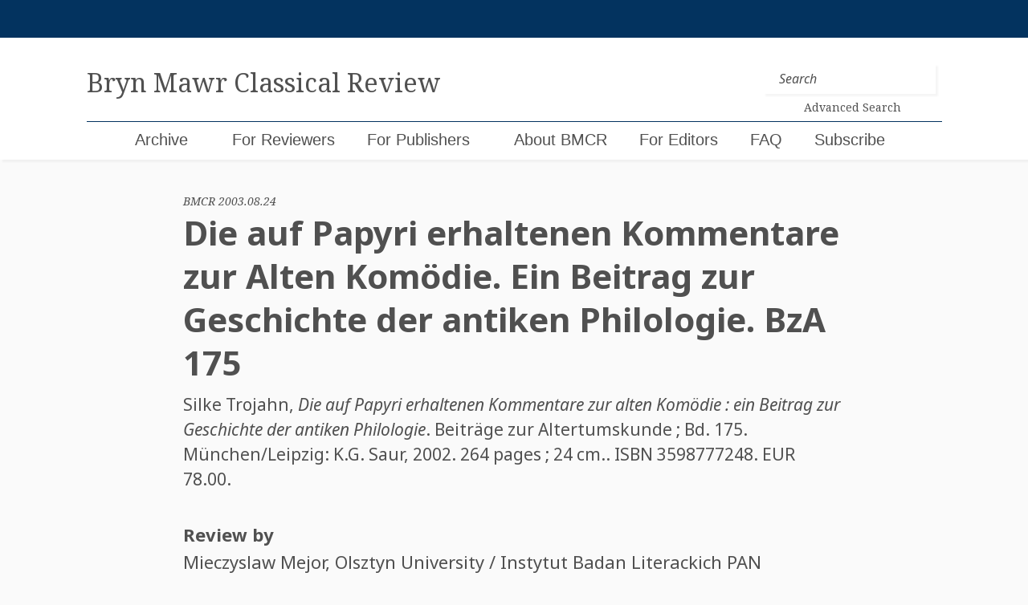

--- FILE ---
content_type: text/css
request_url: https://bmcr.brynmawr.edu/wp-content/themes/bmcr/style.css?ver=20200825
body_size: 9692
content:
@charset "UTF-8";
/*!
Theme Name: bmcr_2
Theme URI: http://underscores.me/
Author: Underscores.me
Author URI: http://underscores.me/
Description: Description
Version: 1.0.0
License: GNU General Public License v2 or later
License URI: LICENSE
Text Domain: bmcr_2
Tags: custom-background, custom-logo, custom-menu, featured-images, threaded-comments, translation-ready

This theme, like WordPress, is licensed under the GPL.
Use it to make something cool, have fun, and share what you've learned with others.

bmcr_2 is based on Underscores https://underscores.me/, (C) 2012-2017 Automattic, Inc.
Underscores is distributed under the terms of the GNU GPL v2 or later.

Normalizing styles have been helped along thanks to the fine work of
Nicolas Gallagher and Jonathan Neal https://necolas.github.io/normalize.css/
*/
/*--------------------------------------------------------------
>>> TABLE OF CONTENTS:
----------------------------------------------------------------
# Normalize
# Typography
# Elements
# Forms
# Navigation
	## Links
	## Menus
# Accessibility
# Alignments
# Clearings
# Widgets
# Content
	## Posts and pages
	## Comments
# Infinite scroll
# Media
	## Captions
	## Galleries
--------------------------------------------------------------*/
/* theme colors */
/* theme neutrals: blacks, whites, greys 
* they are listed here in the order they are listed in the style guide	
*/
/* underscores colors */
@import url("https://fonts.googleapis.com/css?family=Noto+Sans:300,400,400i,700|Noto+Serif:400,400i,700&subset=greek,greek-ext,latin-ext");
@import url("https://fonts.googleapis.com/css?family=Rubik:400,500");
/* theme typography */
/* underscores typography */
/*--------------------------------------------------------------
# Normalize
--------------------------------------------------------------*/
/*! normalize.css v8.0.0 | MIT License | github.com/necolas/normalize.css */
/* Document
	 ========================================================================== */
/**
 * 1. Correct the line height in all browsers.
 * 2. Prevent adjustments of font size after orientation changes in iOS.
 */
html {
  line-height: 1.15;
  /* 1 */
  -webkit-text-size-adjust: 100%;
  /* 2 */
}

/* Sections
	 ========================================================================== */
/**
 * Remove the margin in all browsers.
 */
body {
  margin: 0;
}

/**
 * Correct the font size and margin on `h1` elements within `section` and
 * `article` contexts in Chrome, Firefox, and Safari.
 */
h1 {
  font-size: 2em;
  margin: 0.67em 0;
}

/* Grouping content
	 ========================================================================== */
/**
 * 1. Add the correct box sizing in Firefox.
 * 2. Show the overflow in Edge and IE.
 */
hr {
  box-sizing: content-box;
  /* 1 */
  height: 0;
  /* 1 */
  overflow: visible;
  /* 2 */
}

/**
 * 1. Correct the inheritance and scaling of font size in all browsers.
 * 2. Correct the odd `em` font sizing in all browsers.
 */
pre {
  font-family: monospace, monospace;
  /* 1 */
  font-size: 1em;
  /* 2 */
}

/* Text-level semantics
	 ========================================================================== */
/**
 * Remove the gray background on active links in IE 10.
 */
a {
  background-color: transparent;
}

/**
 * 1. Remove the bottom border in Chrome 57-
 * 2. Add the correct text decoration in Chrome, Edge, IE, Opera, and Safari.
 */
abbr[title] {
  border-bottom: none;
  /* 1 */
  text-decoration: underline;
  /* 2 */
  text-decoration: underline dotted;
  /* 2 */
}

/**
 * Add the correct font weight in Chrome, Edge, and Safari.
 */
b,
strong {
  font-weight: bolder;
}

/**
 * 1. Correct the inheritance and scaling of font size in all browsers.
 * 2. Correct the odd `em` font sizing in all browsers.
 */
code,
kbd,
samp {
  font-family: monospace, monospace;
  /* 1 */
  font-size: 1em;
  /* 2 */
}

/**
 * Add the correct font size in all browsers.
 */
small {
  font-size: 80%;
}

/**
 * Prevent `sub` and `sup` elements from affecting the line height in
 * all browsers.
 */
sub,
sup {
  font-size: 75%;
  line-height: 0;
  position: relative;
  vertical-align: baseline;
}

sub {
  bottom: -0.25em;
}

sup {
  top: -0.5em;
}

/* Embedded content
	 ========================================================================== */
/**
 * Remove the border on images inside links in IE 10.
 */
img {
  border-style: none;
}

/* Forms
	 ========================================================================== */
/**
 * 1. Change the font styles in all browsers.
 * 2. Remove the margin in Firefox and Safari.
 */
button,
input,
optgroup,
select,
textarea {
  font-family: inherit;
  /* 1 */
  font-size: 100%;
  /* 1 */
  line-height: 1.15;
  /* 1 */
  margin: 0;
  /* 2 */
}

/**
 * Show the overflow in IE.
 * 1. Show the overflow in Edge.
 */
button,
input {
  /* 1 */
  overflow: visible;
}

/**
 * Remove the inheritance of text transform in Edge, Firefox, and IE.
 * 1. Remove the inheritance of text transform in Firefox.
 */
button,
select {
  /* 1 */
  text-transform: none;
}

/**
 * Correct the inability to style clickable types in iOS and Safari.
 */
button,
[type=button],
[type=reset],
[type=submit] {
  -webkit-appearance: button;
}

/**
 * Remove the inner border and padding in Firefox.
 */
button::-moz-focus-inner,
[type=button]::-moz-focus-inner,
[type=reset]::-moz-focus-inner,
[type=submit]::-moz-focus-inner {
  border-style: none;
  padding: 0;
}

/**
 * Restore the focus styles unset by the previous rule.
 */
button:-moz-focusring,
[type=button]:-moz-focusring,
[type=reset]:-moz-focusring,
[type=submit]:-moz-focusring {
  outline: 1px dotted ButtonText;
}

/**
 * Correct the padding in Firefox.
 */
fieldset {
  padding: 0.35em 0.75em 0.625em;
}

/**
 * 1. Correct the text wrapping in Edge and IE.
 * 2. Correct the color inheritance from `fieldset` elements in IE.
 * 3. Remove the padding so developers are not caught out when they zero out
 *		`fieldset` elements in all browsers.
 */
legend {
  box-sizing: border-box;
  /* 1 */
  color: inherit;
  /* 2 */
  display: table;
  /* 1 */
  max-width: 100%;
  /* 1 */
  padding: 0;
  /* 3 */
  white-space: normal;
  /* 1 */
}

/**
 * Add the correct vertical alignment in Chrome, Firefox, and Opera.
 */
progress {
  vertical-align: baseline;
}

/**
 * Remove the default vertical scrollbar in IE 10+.
 */
textarea {
  overflow: auto;
}

/**
 * 1. Add the correct box sizing in IE 10.
 * 2. Remove the padding in IE 10.
 */
[type=checkbox],
[type=radio] {
  box-sizing: border-box;
  /* 1 */
  padding: 0;
  /* 2 */
}

/**
 * Correct the cursor style of increment and decrement buttons in Chrome.
 */
[type=number]::-webkit-inner-spin-button,
[type=number]::-webkit-outer-spin-button {
  height: auto;
}

/**
 * 1. Correct the odd appearance in Chrome and Safari.
 * 2. Correct the outline style in Safari.
 */
[type=search] {
  -webkit-appearance: textfield;
  /* 1 */
  outline-offset: -2px;
  /* 2 */
}

/**
 * Remove the inner padding in Chrome and Safari on macOS.
 */
[type=search]::-webkit-search-decoration {
  -webkit-appearance: none;
}

/**
 * 1. Correct the inability to style clickable types in iOS and Safari.
 * 2. Change font properties to `inherit` in Safari.
 */
::-webkit-file-upload-button {
  -webkit-appearance: button;
  /* 1 */
  font: inherit;
  /* 2 */
}

/* Interactive
	 ========================================================================== */
/*
 * Add the correct display in Edge, IE 10+, and Firefox.
 */
details {
  display: block;
}

/*
 * Add the correct display in all browsers.
 */
summary {
  display: list-item;
}

/* Misc
	 ========================================================================== */
/**
 * Add the correct display in IE 10+.
 */
template {
  display: none;
}

/**
 * Add the correct display in IE 10.
 */
[hidden] {
  display: none;
}

/*--------------------------------------------------------------
# Typography
--------------------------------------------------------------*/
body,
button,
input,
select,
optgroup,
textarea {
  color: #404040;
  font-family: sans-serif;
  font-size: 16px;
  font-size: 1rem;
  line-height: 1.5;
}

h1, h2, h3, h4, h5, h6 {
  clear: both;
  font-family: "Noto Sans", sans-serif;
  color: #505050;
}

h1 {
  font-size: 42px;
  font-weight: 700;
  line-height: 54px;
}
h1.entry-title {
  margin: 0 0 10px;
}
@media (max-width: 767px) {
  h1 {
    font-size: 36px;
    line-height: 42px;
  }
}

h2 {
  font-size: 36px;
  line-height: 46px;
}
@media (max-width: 767px) {
  h2 {
    font-size: 30px;
    line-height: 36px;
  }
}

h3 {
  font-size: 32px;
  line-height: 38px;
  font-style: italic;
}
@media (max-width: 767px) {
  h3 {
    font-size: 27px;
    line-height: 30px;
  }
}

h4 {
  font-size: 26px;
  line-height: 34px;
  font-weight: 700;
}
@media (max-width: 767px) {
  h4 {
    font-size: 21px;
    line-height: 24px;
  }
}

h5 {
  line-height: 26px;
  line-height: 34px;
}
@media (max-width: 767px) {
  h5 {
    font-size: 21px;
    line-height: 24px;
  }
}

/* no h6 */
p,
div[type=text],
div[type=notes] {
  font-family: "Noto Serif", serif;
  font-size: 20px;
  line-height: 34px;
  color: #4D4D4D;
}
@media (max-width: 767px) {
  p,
div[type=text],
div[type=notes] {
    font-size: 18px;
    line-height: 27px;
  }
}

dfn, cite, em, i, emph[rend=italic] {
  font-style: italic;
}

blockquote {
  background-color: #FFFFFF;
  padding: 30px;
  border-left: 7px solid #F3B720;
  box-shadow: 3px 3px 2px rgba(0, 0, 0, 0.04);
  font-size: 24px;
  color: #505050;
}
@media (max-width: 767px) {
  blockquote {
    font-size: 21px;
  }
}

address {
  font-family: "Noto Sans", sans-serif;
  -webkit-font-smoothing: antialiased;
  margin: 0;
  color: #FCFCFC;
}
address a {
  color: #FCFCFC;
  font-weight: 300;
  text-decoration: none;
  border-bottom: 1px solid rgba(250, 250, 250, 0.3);
  padding-bottom: 1px;
}
address a:hover {
  text-decoration: none;
}

pre {
  background: #FFFFFF;
  font-family: "Noto Serif", serif;
  font-size: 15px;
  font-size: 0.9375rem;
  line-height: 1.4;
  margin-bottom: 1.6em;
  max-width: 100%;
  overflow: auto;
  padding: 1.6em;
}

code, kbd, tt, var {
  font-family: "Noto Serif", serif;
}

abbr, acronym {
  border-bottom: 1px dotted #F3B720;
  cursor: help;
}

mark, ins {
  background: #FFFFFF;
  text-decoration: none;
}

small {
  font-family: "Noto Sans", sans-serif;
}

big {
  font-size: 125%;
}

.slash {
  color: #505050;
}

/*--------------------------------------------------------------
# Elements
--------------------------------------------------------------*/
html {
  box-sizing: border-box;
}

*,
*:before,
*:after {
  /* Inherit box-sizing to make it easier to change the property for components that leverage other behavior; see https://css-tricks.com/inheriting-box-sizing-probably-slightly-better-best-practice/ */
  box-sizing: inherit;
}

body {
  background: #FAFAFA;
  /* Fallback for when there is no custom background color defined. */
}

hr {
  background-color: #03335F;
  border: 0;
  height: 1px;
  margin-bottom: 1.5em;
}

article {
  margin-bottom: 80px;
}

ul, ol {
  margin: 0 0 1.5em 3em;
  padding-inline-start: 0px;
}

li > ul,
li > ol {
  margin-bottom: 0;
  margin-left: 1.5em;
}

dt {
  font-weight: bold;
}

dd {
  margin: 0 1.5em 1.5em;
}

img {
  height: auto;
  /* Make sure images are scaled correctly. */
  max-width: 100%;
  /* Adhere to container width. */
}

figure {
  margin: 1em 0;
  /* Extra wide images within figure tags don't overflow the content area. */
}

table {
  margin: 0 0 1.5em;
  width: 100%;
}

/*--------------------------------------------------------------
# Forms
--------------------------------------------------------------*/
/* in an ideal world, button is a mixin and you just have to define the color */
button,
input[type=button],
input[type=reset],
input[type=submit],
.btn,
.btn-primary,
.btn-danger,
.btn-success,
.btn-secondary,
a[rel=tag] {
  padding: 0.6em 0.88em;
  border: none;
  border-left: 0.2em solid #03335F;
  border-color: none;
  border-radius: 0px;
  background: linear-gradient(to right, #03335F 50%, #FFFFFF 50%);
  background-size: 200% 100%;
  background-position: right bottom;
  transition: all 0.5s ease-out;
  box-shadow: 3px 3px 2px rgba(0, 0, 0, 0.04);
  line-height: 1;
  font-family: "Noto Sans", sans-serif;
  color: #505050 !important;
  /* important needed here to override other styles */
}
button:hover,
input[type=button]:hover,
input[type=reset]:hover,
input[type=submit]:hover,
.btn:hover,
.btn-primary:hover,
.btn-danger:hover,
.btn-success:hover,
.btn-secondary:hover,
a[rel=tag]:hover {
  background-position: left bottom;
  color: #FFFFFF !important;
  /* important needed here to override $grey3 */
}
button:active, button:focus,
input[type=button]:active,
input[type=button]:focus,
input[type=reset]:active,
input[type=reset]:focus,
input[type=submit]:active,
input[type=submit]:focus,
.btn:active,
.btn:focus,
.btn-primary:active,
.btn-danger:active,
.btn-success:active,
.btn-secondary:active,
a[rel=tag]:active,
.btn-primary:focus,
.btn-danger:focus,
.btn-success:focus,
.btn-secondary:focus,
a[rel=tag]:focus {
  border-color: #aaa #bbb #bbb;
}
button.close,
input[type=button].close,
input[type=reset].close,
input[type=submit].close,
.btn.close,
.btn-primary.close,
.close.btn-danger,
.close.btn-success,
.close.btn-secondary,
a.close[rel=tag] {
  background: none;
  box-shadow: none;
}
button.close:hover,
input[type=button].close:hover,
input[type=reset].close:hover,
input[type=submit].close:hover,
.btn.close:hover,
.btn-primary.close:hover,
.close.btn-danger:hover,
.close.btn-success:hover,
.close.btn-secondary:hover,
a.close[rel=tag]:hover {
  color: #373737 !important;
}
@media (max-width: 991px) {
  button,
input[type=button],
input[type=reset],
input[type=submit],
.btn,
.btn-primary,
.btn-danger,
.btn-success,
.btn-secondary,
a[rel=tag] {
    display: block;
  }
}

.btn-secondary, a[rel=tag] {
  border-left: 0.2em solid #F3B720;
  background: linear-gradient(to right, #F3B720 50%, #FFFFFF 50%);
  background-size: 200% 100%;
  background-position: right bottom;
  transition: all 0.5s ease-out;
  box-shadow: 3px 3px 2px rgba(0, 0, 0, 0.04);
}
.btn-secondary:hover, a[rel=tag]:hover {
  border-left: 0.2em solid #F3B720;
}

.btn-success {
  border-left: 0.2em solid #65AF57;
  background: linear-gradient(to right, #65AF57 50%, #FFFFFF 50%);
}

.btn-danger {
  border-left: 0.2em solid #CB4534;
  background: linear-gradient(to right, #CB4534 50%, #FFFFFF 50%);
}

input[type=text],
input[type=email],
input[type=url],
input[type=password],
input[type=search],
input[type=number],
input[type=tel],
input[type=range],
input[type=date],
input[type=month],
input[type=week],
input[type=time],
input[type=datetime],
input[type=datetime-local],
input[type=color],
textarea {
  color: #505050;
  border: none;
  border-radius: 0px;
  padding: 30px;
  font-family: "Noto Sans", sans-serif;
  font-size: 20px;
  box-shadow: 3px 3px 2px rgba(0, 0, 0, 0.04);
}
input[type=text]:focus,
input[type=email]:focus,
input[type=url]:focus,
input[type=password]:focus,
input[type=search]:focus,
input[type=number]:focus,
input[type=tel]:focus,
input[type=range]:focus,
input[type=date]:focus,
input[type=month]:focus,
input[type=week]:focus,
input[type=time]:focus,
input[type=datetime]:focus,
input[type=datetime-local]:focus,
input[type=color]:focus,
textarea:focus {
  box-shadow: 6px 6px 7px rgba(0, 0, 0, 0.08);
}
@media (max-width: 767px) {
  input[type=text],
input[type=email],
input[type=url],
input[type=password],
input[type=search],
input[type=number],
input[type=tel],
input[type=range],
input[type=date],
input[type=month],
input[type=week],
input[type=time],
input[type=datetime],
input[type=datetime-local],
input[type=color],
textarea {
    font-size: 18px;
    padding: 20px;
  }
}

select {
  height: 90px !important;
  color: #505050;
  border: none;
  border-radius: 0px;
  padding: 30px;
  font-family: "Noto Sans", sans-serif;
  font-size: 20px;
  box-shadow: 3px 3px 2px rgba(0, 0, 0, 0.04);
  background: white;
  text-indent: 30px;
  font-style: italic;
}
@media (max-width: 767px) {
  select {
    text-indent: 0;
    height: 67px !important;
    font-size: 18px;
  }
}

.select-wrapper {
  position: relative;
}
.select-wrapper .nf-field-element:after {
  content: ">";
  display: block;
  position: absolute;
  right: 0;
  top: 0;
  bottom: 0;
  height: 90px;
  background: #03335F;
  width: 90px;
  padding: 25px;
  color: white;
  text-align: center;
  font-weight: 700;
  font-size: 36px;
  pointer-events: none;
}
@media (max-width: 767px) {
  .select-wrapper .nf-field-element:after {
    height: 67px;
    width: 67px;
    font-family: 27px;
  }
}

textarea {
  width: 100%;
}

::placeholder {
  color: #4D4D4D;
  font-family: "Noto Sans", sans-serif;
  font-style: italic;
}

.form-control.header-search {
  font-size: 16px;
  padding: 7px 20px;
}

.header-search {
  flex-direction: column;
  justify-content: flex-end;
}

a.search-link p {
  font-size: 14px;
  font-weight: normal;
  border-bottom: none;
  color: grey;
  margin-bottom: 0px;
}

/* styling related to Ninja Forms related classes, ids, els, etc. */
.nf-form-cont {
  font-family: "Noto Sans", sans-serif;
}

.nf-field-label label {
  color: #505050;
  font-weight: 400 !important;
  font-size: 24px;
}
@media (max-width: 767px) {
  .nf-field-label label {
    font-size: 18px;
  }
}

.nf-form-fields-required {
  margin-bottom: 25px;
}

.nf-error-msg, .ninja-forms-req-symbol {
  color: #CB4534 !important;
}

/* do not display application status */
#nf-field-16-wrap {
  display: none;
}

@media (max-width: 767px) {
  .submit-container input.btn-lg {
    width: 100% !important;
  }
}

/*--------------------------------------------------------------
# Navigation
--------------------------------------------------------------*/
/*--------------------------------------------------------------
## Links
--------------------------------------------------------------*/
a {
  color: initial;
}
a:visited {
  color: initial;
  transition: all 0.5s ease-in-out;
}
a:hover, a:focus, a:active {
  color: #03335F;
  text-decoration: none;
}
a:focus {
  outline: thin dotted;
}
a:hover, a:active {
  outline: 0;
}

a > p {
  color: #03335F;
  text-decoration: none;
  border-bottom: 1px solid #F3B720;
  font-weight: 700;
}
a > p:hover {
  text-decoration: none;
  border-color: #f8d681;
}

/* links that are styled as buttons */
a.btn:hover, a.btn:focus, a.btn:active,
a.btn-primary:hover,
a.btn-success:hover,
a.btn-danger:hover,
a.btn-primary:focus,
a.btn-success:focus,
a.btn-danger:focus,
a.btn-primary:active,
a.btn-success:active,
a.btn-danger:active,
a.btn-secondary:hover,
a[rel=tag]:hover,
a.btn-secondary:focus,
a[rel=tag]:focus,
a.btn-secondary:active,
a[rel=tag]:active {
  opacity: 1;
}

.apply-link {
  position: absolute;
  bottom: 28px;
  right: 21px;
}
@media (max-width: 991px) {
  .apply-link {
    position: relative;
    bottom: 0;
    right: 0;
    margin-top: 10px;
  }
}
@media (min-width: 992px) and (max-width: 1199px) {
  .apply-link {
    top: 30px;
    bottom: auto;
  }
}

@media print {
  .pagination {
    display: none;
  }
}

/*--------------------------------------------------------------
## Menus
--------------------------------------------------------------*/
.main-navigation {
  clear: both;
  display: block;
  float: left;
  width: 100%;
}
.main-navigation ul {
  display: none;
  list-style: none;
  margin: 0;
  padding-left: 0;
}
.main-navigation ul ul {
  box-shadow: 0 3px 3px rgba(0, 0, 0, 0.2);
  float: left;
  position: absolute;
  top: 100%;
  left: -999em;
  z-index: 99999;
}
.main-navigation ul ul ul {
  left: -999em;
  top: 0;
}
.main-navigation ul ul li:hover > ul, .main-navigation ul ul li.focus > ul {
  left: 100%;
}
.main-navigation ul ul a {
  width: 200px;
}
.main-navigation ul li:hover > ul,
.main-navigation ul li.focus > ul {
  left: auto;
}
.main-navigation li {
  float: left;
  position: relative;
}
.main-navigation a {
  display: block;
  text-decoration: none;
}
/* Small menu. */
.menu-toggle,
.main-navigation.toggled ul {
  display: block;
}

@media screen and (min-width: 37.5em) {
  .menu-toggle {
    display: none;
  }

  .main-navigation ul {
    display: block;
  }
}
.site-main .comment-navigation,
.site-main .posts-navigation,
.site-main .post-navigation {
  margin: 0 0 1.5em;
  overflow: hidden;
}
.comment-navigation .nav-previous,
.posts-navigation .nav-previous,
.post-navigation .nav-previous {
  float: left;
  width: 50%;
}
.comment-navigation .nav-next,
.posts-navigation .nav-next,
.post-navigation .nav-next {
  float: right;
  text-align: right;
  width: 50%;
}

.navbar {
  display: block;
  padding-bottom: 0px;
  background: #FFFFFF;
  box-shadow: 3px 3px 2px 0px rgba(0, 0, 0, 0.04);
}
@media (max-width: 991px) {
  .navbar {
    height: 80px;
  }
}

@media (min-width: 992px) {
  .brand-wrapper,
.nav-wrapper {
    padding: 0px;
  }
}

.nav-wrapper {
  display: flex;
}
@media (max-width: 991px) {
  .nav-wrapper {
    min-height: 0;
  }
}

.brand-wrapper {
  display: flex;
  justify-content: space-between;
  border-bottom: 1px solid #03335F;
}
@media (max-width: 991px) {
  .brand-wrapper {
    border: none;
  }
  .brand-wrapper form {
    display: none;
  }
}
@media print {
  .brand-wrapper form {
    display: none;
  }
}

.site-title {
  color: #505050;
  font-family: "Noto Serif", serif;
  font-size: 32px;
  line-height: 43px;
  font-weight: 400;
}

/*
#menu-menu-1.navbar-nav li{
	&:first-child {
		margin-right: 20px;
	}
}
*/
.navbar-nav {
  height: 47px;
  font-size: 20px;
  line-height: 32px;
}
.navbar-nav li > a {
  position: relative;
  top: 11px;
  padding: 0 !important;
  margin-right: 40px;
  line-height: 22px;
}
.navbar-nav li > a:hover {
  color: #03335F;
}

.nav-item a {
  color: #505050;
}
.nav-item a:after {
  content: "";
  border-bottom: 1px solid #03335F;
  position: absolute;
  margin-right: 0px;
  left: 50%;
  height: 2px;
  background: transparent;
  width: 0%;
  bottom: 0px;
  transition: width 0.5s ease, left 0.5s ease;
}
.nav-item a:hover {
  color: #03335F;
  opacity: 1;
}
.nav-item a:hover:after {
  right: 0;
  height: 2px;
  width: 100%;
  left: 0;
}
.nav-item:hover {
  color: #03335F;
}

.nav-link-wrapper {
  margin: 0px;
}

.dropdown-menu {
  padding: 0px;
  border-top: none;
  border-right: none;
  border-bottom: none;
  border-left: 5px solid #03335F;
  border-radius: 0px;
}

.dropdown-toggle::after {
  border: none;
  margin-left: 0px;
}

.dropdown {
  padding: 0px 0px 0px 10px;
  border-left: 5px solid transparent;
}

.dropdown.show {
  border-left: 5px solid #03335F;
}
.dropdown.show .dropdown-toggle {
  color: #03335F;
  opacity: 1;
}

.dropdown-item {
  padding: 11px 18px;
}
.dropdown-item:hover {
  background-color: rgba(140, 140, 140, 0.2);
  color: #03335F;
  opacity: 1;
}

.navbar-expand-lg .navbar-nav .dropdown-menu {
  left: -5px;
  top: 38px;
  background-color: #FCFCFC;
  box-shadow: 2px 3px 9px rgba(0, 0, 0, 0.15);
}
.navbar-expand-lg .navbar-nav .dropdown-menu li > a {
  position: initial;
  top: initial;
  padding: 10px !important;
}
.navbar-expand-lg .navbar-nav .dropdown-menu li > a:hover:after {
  width: 0%;
}

.navbar-nav.nav-right > li > a {
  margin: 0;
}

.login-wrapper {
  background: #03335F;
}
@media print {
  .login-wrapper {
    display: none;
  }
}
@media (max-width: 991px) {
  .login-wrapper {
    display: none;
  }
}
.login-wrapper .col-sm-10 {
  height: 47px;
  display: flex;
  justify-content: flex-end;
}
.login-wrapper p {
  margin: 0;
  position: relative;
  top: 5px;
}
.login-wrapper p a {
  font-family: "Noto Sans", sans-serif;
  color: #FFFFFF;
  border-bottom: 1px solid white;
}

@media (max-width: 991px) {
  .navbar-brand-lg {
    display: none;
  }
}
@media print {
  .navbar-brand-lg {
    display: none;
  }
}

.navbar-brand-sm {
  padding: 10px 0px;
}
@media (min-width: 992px) {
  .navbar-brand-sm {
    display: none;
  }
}
@media print {
  .navbar-brand-sm {
    display: block;
    padding: 0;
    margin-bottom: 30px;
  }
  .navbar-brand-sm * {
    text-decoration: none;
  }
}
.navbar-brand-sm .site-title {
  margin: 0px;
  line-height: 24px;
}
.navbar-brand-sm small {
  font-size: 70%;
}

@media print {
  .mobile-nav-menu {
    display: none;
  }
}
@media (max-width: 991px) {
  .mobile-nav-menu {
    margin-left: -16px;
    margin-right: -16px;
    margin-top: -2px;
  }
  .mobile-nav-menu .nav-wrapper {
    background: #FAFAFA;
    z-index: 9;
  }
  .mobile-nav-menu .nav-wrapper .navbar-nav {
    height: auto;
    padding-bottom: 10px;
  }
  .mobile-nav-menu .nav-wrapper .navbar-nav > li {
    border: none;
    line-height: 1.6;
    padding: 0;
  }
  .mobile-nav-menu .nav-wrapper .navbar-nav > li a {
    top: 0;
    padding: 6px 0 !important;
    margin: 0;
    line-height: 1.6;
  }
  .mobile-nav-menu .nav-wrapper .navbar-nav > li .dropdown-menu {
    left: 0;
    top: 0;
    background: none;
    box-shadow: none;
    display: block;
    padding: 0 0 0 15px;
    border-left: none;
  }
}

@media (max-width: 991px) {
  .navbar-toggler {
    border: none;
    background: none;
    width: 60px;
    height: 60px;
    position: relative;
    box-shadow: none;
    top: 5px;
  }
  .navbar-toggler .navbar-toggler-icon {
    width: 30px;
    height: 3px;
    background: gray;
    margin: 4px 0;
    position: absolute;
    transition: 0.5s all;
  }
  .navbar-toggler .navbar-toggler-icon:nth-child(1) {
    transform: rotate(-45deg);
    top: 20px;
  }
  .navbar-toggler .navbar-toggler-icon:nth-child(2) {
    opacity: 0;
  }
  .navbar-toggler .navbar-toggler-icon:nth-child(3) {
    transform: rotate(45deg);
    top: 20px;
  }
  .navbar-toggler.collapsed .navbar-toggler-icon:nth-child(1) {
    transform: rotate(0);
    top: 10px;
  }
  .navbar-toggler.collapsed .navbar-toggler-icon:nth-child(2) {
    opacity: 1;
    top: 18px;
  }
  .navbar-toggler.collapsed .navbar-toggler-icon:nth-child(3) {
    transform: rotate(0);
    top: 26px;
  }
}

@media (min-width: 992px) {
  #menu-item-1324 {
    display: none;
  }
}

/*--------------------------------------------------------------
# Accessibility
--------------------------------------------------------------*/
/* Text meant only for screen readers. */
.screen-reader-text {
  border: 0;
  clip: rect(1px, 1px, 1px, 1px);
  clip-path: inset(50%);
  height: 1px;
  margin: -1px;
  overflow: hidden;
  padding: 0;
  position: absolute !important;
  width: 1px;
  word-wrap: normal !important;
  /* Many screen reader and browser combinations announce broken words as they would appear visually. */
}
.screen-reader-text:focus {
  background-color: #f1f1f1;
  border-radius: 3px;
  box-shadow: 0 0 2px 2px rgba(0, 0, 0, 0.6);
  clip: auto !important;
  clip-path: none;
  color: #21759b;
  display: block;
  font-size: 14px;
  font-size: 0.875rem;
  font-weight: bold;
  height: auto;
  left: 5px;
  line-height: normal;
  padding: 15px 23px 14px;
  text-decoration: none;
  top: 5px;
  width: auto;
  z-index: 100000;
  /* Above WP toolbar. */
}

/* Do not show the outline on the skip link target. */
#content[tabindex="-1"]:focus {
  outline: 0;
}

/*--------------------------------------------------------------
# Alignments
--------------------------------------------------------------*/
.alignleft {
  display: inline;
  float: left;
  margin-right: 1.5em;
}

.alignright {
  display: inline;
  float: right;
  margin-left: 1.5em;
}

.aligncenter {
  clear: both;
  display: block;
  margin-left: auto;
  margin-right: auto;
}

/*--------------------------------------------------------------
# Clearings
--------------------------------------------------------------*/
.clear:before,
.clear:after,
.entry-content:before,
.entry-content:after,
.comment-content:before,
.comment-content:after,
.site-header:before,
.site-header:after,
.site-content:before,
.site-content:after,
.site-footer:before,
.site-footer:after {
  content: "";
  display: table;
  table-layout: fixed;
}

.clear:after,
.entry-content:after,
.comment-content:after,
.site-header:after,
.site-content:after,
.site-footer:after {
  clear: both;
}

/*--------------------------------------------------------------
# Widgets
--------------------------------------------------------------*/
.widget {
  margin: 0 0 1.5em;
  /* Make sure select elements fit in widgets. */
}
.widget select {
  max-width: 100%;
}

/*--------------------------------------------------------------
# Content
--------------------------------------------------------------*/
/*--------------------------------------------------------------
## Posts and pages
--------------------------------------------------------------*/
.sticky {
  display: block;
}

.hentry {
  margin: 0 0 1.5em;
}

.updated:not(.published) {
  display: none;
}

.entry-content,
.entry-header,
.page-header,
#rel-pubs,
#responses,
#comments-wrapper {
  margin-top: 40px;
}

#responses, #rel-pubs {
  border-top: 1px solid #03335F;
  padding: 40px 0 0;
}

#responses + #rel-pubs {
  border-top: none;
  padding: 0;
}

#main {
  margin-bottom: 80px;
}
@media (max-width: 991px) {
  #main > div:not(.jumbotron) {
    padding-left: 20px;
    padding-right: 20px;
  }
}

.entry-citation {
  margin: 0px;
  font-family: "Noto Sans", sans-serif;
  -webkit-font-smoothing: antialiased;
  font-size: 21px;
  color: #505050;
  text-decoration: none;
}
@media (max-width: 767px) {
  .entry-citation {
    font-size: 18px;
  }
}
.entry-citation p {
  font-family: "Noto Sans", sans-serif;
  -webkit-font-smoothing: antialiased;
  font-size: 21px;
  color: #505050;
  text-decoration: none;
}
@media (max-width: 767px) {
  .entry-citation p {
    font-size: 18px;
  }
}

.entry-links {
  display: flex;
  align-items: flex-end;
  justify-content: space-between;
}

.response-entry-links {
  margin-top: 20px;
}

.responses-anchor p {
  margin: 0px;
  line-height: 1.1;
}

.page-links {
  clear: both;
  margin: 0 0 1.5em;
}

/* front-page */
.recent-posts {
  padding: 40px 0px 0;
}

.post-list-wrapper {
  padding-top: 20px;
}

.tag-wrapper {
  margin: 20px 0px;
}
.tag-wrapper li {
  display: inline-block;
  margin-left: 20px;
}
.tag-wrapper li:first-child {
  margin-left: 0px;
}

.responses-header {
  display: flex;
  align-items: center;
  margin-bottom: 20px;
}
.responses-header a {
  display: block;
  margin-left: 20px;
}
.responses-header a p {
  margin: 0px;
  line-height: 1;
}
@media (max-width: 991px) {
  .responses-header a p {
    font-size: 16px;
  }
}

.page-header-wrapper {
  display: flex;
  align-items: center;
}
@media (max-width: 991px) {
  .page-header-wrapper .page-header-filters {
    display: none;
  }
}
.page-header-wrapper ul {
  display: flex;
  margin: 0px 0px 0px 20px;
}
.page-header-wrapper div {
  display: flex;
  margin: 0px 0px 0px 20px;
}
.page-header-wrapper div a {
  margin-left: 20px;
}
.page-header-wrapper div a p {
  margin: 0;
  line-height: 1;
}

.card {
  background-color: transparent;
  border: none;
  border-bottom: 1px solid #03335F;
  border-radius: 0px;
  margin-bottom: 20px;
  padding: 0 1rem 20px;
}
.card ul {
  margin-bottom: 0;
  display: flex;
}
.card ul li {
  margin-right: 20px;
  font-size: 20px;
  font-family: "Noto Sans", sans-serif;
}
@media (max-width: 767px) {
  .card ul li {
    font-size: 18px;
  }
}
.card ul li a {
  color: #505050;
}
.card ul.list-alpha {
  display: block;
}
.card ul.list-alpha li {
  padding: 0 5px;
  text-transform: uppercase;
}

div[type=notes] label,
div[type=notes] br {
  display: none;
}

note {
  padding-left: 40px;
  display: block;
}
@media (max-width: 767px) {
  note {
    padding-left: 0;
    padding-bottom: 10px;
  }
}
note a {
  font-weight: 700;
  color: #03335F;
}
note a:hover, note a:active, note a:visited, note a:focus {
  color: #03335F;
}

.entry-content {
  font-family: "Noto Serif", serif;
  font-size: 20px;
  line-height: 32px;
  color: #4D4D4D;
}
@media (max-width: 767px) {
  .entry-content {
    font-size: 18px;
  }
}
.entry-content a {
  border-bottom: 2px solid #F3B720;
}

/*--------------------------------------------------------------
## Search
--------------------------------------------------------------*/
#searchform {
  margin: 40px 0;
}
#searchform label {
  display: none;
}
#searchform input[type=text] {
  padding: 30px;
  padding-left: 70px;
  width: 100%;
  font-size: 27px;
  color: #3E3E3E;
}
#searchform input[type=submit] {
  display: none;
}
#searchform:before {
  content: "🔍";
  display: block;
  position: absolute;
  font-size: 1.6rem;
  margin-top: 35px;
  left: 40px;
}

#searchform2 {
  margin: 100px 0;
}
#searchform2 .search {
  display: flex;
  flex-direction: row;
}
#searchform2 .search label {
  display: none;
}
#searchform2 .search input[type=text] {
  padding: 16px;
  width: 100%;
  font-size: 27px;
  color: #3E3E3E;
}
#searchform2 .search input[type=image] {
  flex: 1 0 61px;
  width: 100%;
}
#searchform2 .search input[type=submit] {
  display: none;
}
#searchform2 .row {
  margin-bottom: 40px;
}
#searchform2 .search-instructions {
  text-align: center;
  margin-top: 100px;
}
#searchform2 label {
  font-family: "Noto Sans", sans-serif;
  font-size: 20px;
  color: #3E3E3E;
}
#searchform2 select {
  -webkit-appearance: none;
  width: 100%;
  padding: 10px;
  font-size: 16px;
  height: auto !important;
  text-indent: 0px;
}
#searchform2 input {
  padding: 0px;
  margin: 0px;
}
#searchform2 .assistive-text {
  display: none;
}
#searchform2 #s[type=text] {
  width: 100%;
  font-size: 23px;
  color: #3E3E3E;
  flex: 100;
}
#searchform2 input[type=submit] {
  display: none;
}
#searchform2 .daterange {
  width: 100%;
  display: flex;
  flex-direction: row;
  justify-content: space-between;
}
#searchform2 .daterange .ui-datepicker-trigger {
  display: none;
}
#searchform2 .daterange div {
  width: 45%;
}
#searchform2 #datepickerfrom, #searchform2 #datepickerto {
  width: 100%;
  padding: 10px;
  height: auto !important;
  font-size: 16px;
  color: #3E3E3E;
}

/*--------------------------------------------------------------
## Comments
--------------------------------------------------------------*/
#comments-wrapper {
  border-top: 1px solid #03335F;
  padding: 40px 0 0;
}
@media print {
  #comments-wrapper {
    display: none;
  }
}
#comments-wrapper .comments-title {
  display: none;
}
#comments-wrapper .comment-list .comment-body {
  margin-bottom: 20px;
  padding: 20px;
  background: white;
  box-shadow: 3px 3px 2px rgba(0, 0, 0, 0.04);
}
#comments-wrapper .comment-list .comment-body .comment-metadata,
#comments-wrapper .comment-list .comment-body .comment-author {
  font-family: "Noto Sans", sans-serif;
  font-size: 16px;
  display: inline-block;
}
#comments-wrapper .comment-list .comment-body .comment-metadata {
  float: right;
}
@media (max-width: 767px) {
  #comments-wrapper .comment-list .comment-body .comment-metadata {
    float: none;
  }
}
#comments-wrapper .comment-list .comment-body .comment-meta {
  background: transparent;
  color: #505050;
  padding: 0;
}
#comments-wrapper .comment-list .comment-body .comment-meta .edit-link > a {
  text-decoration: underline;
  font-weight: 700;
}
#comments-wrapper .comment-list .comment-body .comment-content {
  margin-top: 10px;
}
#comments-wrapper .comment-list .comment-body .comment-content p:last-of-type {
  margin-bottom: 0;
}
#comments-wrapper .comment-list .comment-body .reply {
  display: none;
}
#comments-wrapper form label {
  display: block;
}
#comments-wrapper form input[type=text],
#comments-wrapper form input[type=url],
#comments-wrapper form input[type=email],
#comments-wrapper form textarea {
  width: 100%;
}
#comments-wrapper form input[type=checkbox] + label {
  display: inline-block;
  margin-left: 10px;
  font-size: 16px;
  font-style: italic;
}
#comments-wrapper form .form-submit {
  text-align: center;
}

.comment-content a {
  word-wrap: break-word;
}

.bypostauthor {
  display: block;
}

/*--------------------------------------------------------------
## Footer
--------------------------------------------------------------*/
footer {
  padding: 34px 0px;
  background-color: #03335F;
  color: #FFFFFF;
}
@media print {
  footer {
    display: none;
  }
}
footer h4 {
  color: #FFFFFF;
  font-size: 20px;
  line-height: 27px;
  -webkit-font-smoothing: antialiased;
}
@media (max-width: 767px) {
  footer h4 {
    font-size: 16px;
  }
}
footer h6 {
  color: #FFFFFF;
  font-family: "Noto Sans", sans-serif;
  font-size: 14px;
  font-weight: 700;
  -webkit-font-smoothing: antialiased;
}
@media (max-width: 767px) {
  footer h6 {
    font-size: 16px;
  }
}
footer address,
footer small {
  font-size: 16px;
  -webkit-font-smoothing: antialiased;
}
@media (max-width: 767px) {
  footer address,
footer small {
    font-size: 14px;
  }
}

@media (max-width: 480px) {
  .newsletter-wrapper {
    text-align: center;
  }
}
.newsletter-wrapper small {
  display: block;
  margin-bottom: 16px;
  font-size: 16px;
  font-style: italic;
}
@media (max-width: 767px) {
  .newsletter-wrapper small {
    display: none;
  }
}
@media (max-width: 767px) {
  .newsletter-wrapper a {
    font-size: 14px;
  }
}
@media (max-width: 480px) {
  .newsletter-wrapper a {
    margin-bottom: 15px;
  }
}

#address-line,
#footer-email {
  color: #FCFCFC;
}
@media (max-width: 480px) {
  #address-line,
#footer-email {
    text-align: center;
  }
}

#footer-email {
  border-bottom: 1px solid rgba(250, 250, 250, 0.3);
  padding-bottom: 1px;
  padding-right: 3px;
}
#footer-email:hover {
  text-decoration: none;
}

@media (max-width: 480px) {
  .site-info {
    text-align: center;
  }
}

.social {
  display: flex;
  flex-direction: column;
  align-items: center;
  text-align: center;
}
@media (max-width: 480px) {
  .social {
    margin-top: 15px;
  }
}

/*--------------------------------------------------------------
## References
--------------------------------------------------------------*/
.ref-wrapper {
  display: block;
  padding: 17px 21px;
  margin-bottom: 20px;
  background-color: #FFFFFF;
  box-shadow: 3px 3px 2px 0px rgba(0, 0, 0, 0.04);
  transition: all 0.1s ease-in-out;
}
.ref-wrapper:hover {
  text-decoration: none;
  opacity: 1;
  box-shadow: 5px 5px 5px 0px rgba(0, 0, 0, 0.1);
  transform: scale(1.01, 1.01);
}
@media print {
  .ref-wrapper {
    padding: 0;
  }
}

.ref-id {
  font-family: "Noto Serif", serif;
  -webkit-font-smoothing: antialiased;
  font-style: italic;
  font-size: 14px;
  color: #505050;
  text-decoration: none;
  border-bottom: none;
}

.ref-title {
  margin: 0px;
  font-family: "Noto Sans", sans-serif;
  -webkit-font-smoothing: antialiased;
  font-size: 21px;
  line-height: 24px;
  font-weight: 700;
  color: #505050;
  text-decoration: none;
  border-bottom: none;
}

.ref-author {
  margin: 0px;
  font-family: "Noto Sans", sans-serif;
  -webkit-font-smoothing: antialiased;
  font-size: 16px;
  font-weight: 400;
  color: #505050;
  text-decoration: none;
  border-bottom: none;
}

.ref-details {
  margin: 0px;
  font-family: "Noto Sans", sans-serif;
  -webkit-font-smoothing: antialiased;
  font-size: 13px;
  font-weight: 400;
  line-height: 18px;
  color: #505050;
  text-decoration: none;
  border-bottom: none;
}

.ref-status-pitch {
  position: relative;
}
.ref-status-pitch:hover {
  opacity: 1;
}
.ref-status-pitch .ref-title,
.ref-status-pitch .ref-details {
  max-width: 70%;
}

.ref-excerpt {
  margin: 0px;
  font-family: "Noto Sans", sans-serif;
  -webkit-font-smoothing: antialiased;
  font-size: 16px;
  font-weight: 400;
  line-height: 1.4;
  color: #505050;
  text-decoration: none;
  border-bottom: none;
}

/*--------------------------------------------------------------
## Jumbotron
--------------------------------------------------------------*/
.jumbotron {
  background-color: #8C8C8C;
}
@media print {
  .jumbotron {
    padding: 0;
  }
}
@media (max-width: 767px) {
  .jumbotron {
    padding: 20px 20px 40px;
  }
}
.jumbotron h2, .jumbotron p {
  color: #FFFFFF;
}
@media print {
  .jumbotron h2, .jumbotron p {
    color: black;
  }
}
.jumbotron p {
  font-family: "Noto Sans", sans-serif;
  font-size: 20px;
  line-height: 35px;
}
@media (max-width: 767px) {
  .jumbotron p {
    font-size: 18px;
  }
}
@media print {
  .jumbotron p {
    color: black;
  }
}
@media print {
  .jumbotron .btn {
    display: none;
  }
}
.jumbotron .btn-secondary, .jumbotron a[rel=tag] {
  margin-left: 25px;
}
@media (max-width: 991px) {
  .jumbotron .btn-secondary, .jumbotron a[rel=tag] {
    margin-left: 0;
    margin-top: 10px;
  }
}

/*--------------------------------------------------------------
## Entry meta
--------------------------------------------------------------*/
.entry-meta {
  margin-top: 20px;
}
.entry-meta h4 {
  margin: 0px;
  font-size: 22px;
  -webkit-font-smoothing: antialiased;
}
.entry-meta a {
  color: #505050;
  border-bottom: 1px solid #B4B4B4;
  padding-bottom: 1px;
}
.entry-meta a:hover {
  text-decoration: none;
}

.meta-affiliation,
.meta-date {
  font-weight: 400;
}

.ref-author .comma:last-of-type {
  display: none;
}

/*--------------------------------------------------------------
# Infinite scroll
--------------------------------------------------------------*/
/* Globally hidden elements when Infinite Scroll is supported and in use. */
.infinite-scroll .posts-navigation,
.infinite-scroll.neverending .site-footer {
  /* Theme Footer (when set to scrolling) */
  display: none;
}

/* When Infinite Scroll has reached its end we need to re-display elements that were hidden (via .neverending) before. */
.infinity-end.neverending .site-footer {
  display: block;
}

/*--------------------------------------------------------------
# Media
--------------------------------------------------------------*/
.page-content .wp-smiley,
.entry-content .wp-smiley,
.comment-content .wp-smiley {
  border: none;
  margin-bottom: 0;
  margin-top: 0;
  padding: 0;
}

/* Make sure embeds and iframes fit their containers. */
embed,
iframe,
object {
  max-width: 100%;
}

/* Make sure logo link wraps around logo image. */
.custom-logo-link {
  display: inline-block;
}

/*--------------------------------------------------------------
## Captions
--------------------------------------------------------------*/
.wp-caption {
  margin-bottom: 1.5em;
  padding: 16px 23px 8px;
  max-width: 100%;
  box-shadow: 3px 3px 2px rgba(0, 0, 0, 0.04);
}
.wp-caption img[class*=wp-image-] {
  display: block;
  margin-left: auto;
  margin-right: auto;
}
.wp-caption .wp-caption-text {
  color: #505050;
  font-family: "Noto Sans", sans-serif;
  font-style: italic;
  font-size: 20px;
  margin: 0.8075em 0;
}

.wp-caption-text {
  text-align: left;
}

/*--------------------------------------------------------------
## Galleries
--------------------------------------------------------------*/
.gallery {
  margin-bottom: 1.5em;
}

.gallery-item {
  display: inline-block;
  text-align: center;
  vertical-align: top;
  width: 100%;
}
.gallery-columns-2 .gallery-item {
  max-width: 50%;
}
.gallery-columns-3 .gallery-item {
  max-width: 33.33%;
}
.gallery-columns-4 .gallery-item {
  max-width: 25%;
}
.gallery-columns-5 .gallery-item {
  max-width: 20%;
}
.gallery-columns-6 .gallery-item {
  max-width: 16.66%;
}
.gallery-columns-7 .gallery-item {
  max-width: 14.28%;
}
.gallery-columns-8 .gallery-item {
  max-width: 12.5%;
}
.gallery-columns-9 .gallery-item {
  max-width: 11.11%;
}

.gallery-caption {
  display: block;
}

/*--------------------------------------------------------------
# Overrides & Custom Additions
--------------------------------------------------------------*/
/*--------------------------------------------------------------
# Overrides & Quick Fixes
--------------------------------------------------------------*/
/* This file contains styles that were added manually or as quick fixes.
   It's included at the end of the compilation to ensure these styles 
   take precedence over base styles. */
/*--------------------------------------------------------------
## Utility Classes
--------------------------------------------------------------*/
.flex-center-column {
  width: 100%;
  display: flex;
  align-items: center;
  flex-direction: column;
}

.flex-center-row {
  width: 100%;
  display: flex;
  justify-content: space-evenly;
  flex-direction: row;
}

.pagination-wrapper {
  width: 100%;
  display: flex;
  align-items: center;
  flex-direction: column;
  margin: 30px 0;
}
.pagination-wrapper .pagination-controls {
  width: 30%;
  display: flex;
  justify-content: space-evenly;
  flex-direction: row;
}
@media (max-width: 767px) {
  .pagination-wrapper .pagination-controls {
    width: 80%;
  }
}

.btn-wrapper-center {
  width: 100%;
  display: flex;
  align-items: center;
  flex-direction: column;
  margin: 40px 0;
}

/*--------------------------------------------------------------
## Citation & Entry Content
--------------------------------------------------------------*/
.entry-citation {
  margin-bottom: 1rem;
}

/*--------------------------------------------------------------
## Footer Overrides
--------------------------------------------------------------*/
.footer-link-white,
footer a.footer-link-white {
  color: #FFFFFF !important;
  text-decoration: none;
}
.footer-link-white:hover,
footer a.footer-link-white:hover {
  text-decoration: underline;
  color: #FCFCFC !important;
}

/*--------------------------------------------------------------
## Jumbotron/Hero Overrides
--------------------------------------------------------------*/
.jumbotron-with-image {
  background-size: cover;
  background-position: center;
  background-repeat: no-repeat;
}

/*--------------------------------------------------------------
## Admin & Backend Styles
--------------------------------------------------------------*/
.misc-pub-visibility {
  display: none;
}

/*--------------------------------------------------------------
## Post/Page Specific
--------------------------------------------------------------*/
.loadmore-wrapper {
  width: 100%;
  display: flex;
  align-items: center;
  flex-direction: column;
  margin: 40px 0 20px;
}

/*--------------------------------------------------------------
## Form Overrides
--------------------------------------------------------------*/
.header-search::placeholder {
  color: #505050;
  opacity: 1;
}
.header-search::-webkit-input-placeholder {
  color: #505050;
}
.header-search::-moz-placeholder {
  color: #505050;
  opacity: 1;
}
.header-search:-ms-input-placeholder {
  color: #505050;
}

a.search-link p {
  color: #505050 !important;
}

/*--------------------------------------------------------------
## Body Width Override
--------------------------------------------------------------*/
body {
  max-width: none !important;
  width: 100% !important;
}

/*--------------------------------------------------------------
## Responsive Overrides
--------------------------------------------------------------*/

/*# sourceMappingURL=style.css.map */
